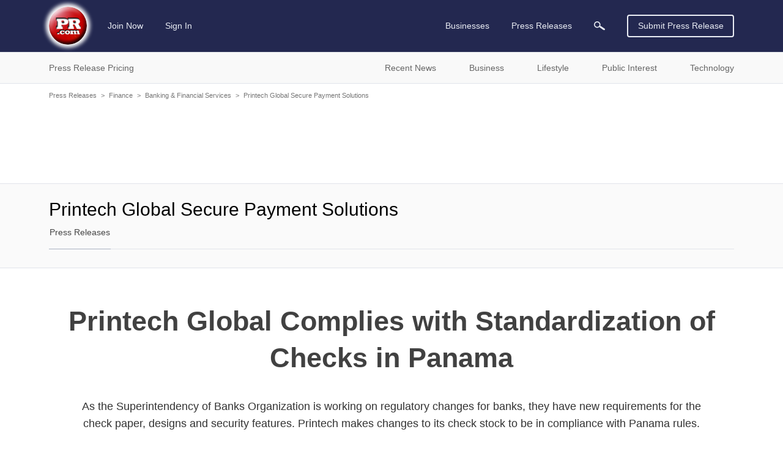

--- FILE ---
content_type: text/html; charset=UTF-8
request_url: https://www.pr.com/press-release/633601
body_size: 13128
content:
<!doctype html>
<html class="no-js" lang="en" dir="ltr">
  <head>
    <meta charset="UTF-8">
    <meta http-equiv="x-ua-compatible" content="ie=edge">
    <meta http-equiv="Content-Type" content="text/html; charset=UTF-8">
    <meta name="viewport" content="width=device-width, initial-scale=1.0">
    <meta name="robots" content="index,follow">
    <meta name="description" content="As the Superintendency of Banks Organization is working on regulatory changes for banks, they have new requirements for the check paper, designs and security...">
    <link rel="canonical" href="https://www.pr.com/press-release/633601" />

    <meta property="og:title" content="Printech Global Complies with Standardization of Checks in Panama - PR.com">
    <meta property="og:type" content="article">
    <meta property="og:description" content="As the Superintendency of Banks Organization is working on regulatory changes for banks, they have new requirements for the check paper, designs and security...">
    <meta property="og:site_name" content="PR.com">
    <meta property="og:url" content="https://www.pr.com/press-release/633601">
    <meta property="og:image" content="https://www.pr.com/images/PRcom-Logo-OG.jpg">

    <meta name="twitter:card" content="summary_large_image">
    <meta name="twitter:site" content="@PRcom">
    <meta name="twitter:title" content="Printech Global Complies with Standardization of Checks in Panama - PR.com">
    <meta name="twitter:description" content="As the Superintendency of Banks Organization is working on regulatory changes for banks, they have new requirements for the check paper, designs and security...">

    

    <title>Printech Global Complies with Standardization of Checks in Panama - PR.com</title>

    <link rel="stylesheet" href="https://static.pr.com/assets/styles.21d7a40f3a230bc2c2b1.css" />
    <link rel="stylesheet" href="https://static.pr.com/assets/press-release.21d7a40f3a230bc2c2b1.css" />
    <script type="application/ld+json">
    {"@context":"https:\/\/schema.org","@graph":[{"@context":"https:\/\/schema.org","@type":"NewsArticle","dateline":"Miami, FL, August 20, 2015","articleBody":"The Superintendency of Banks Organization is working on regulatory changes for banks to reduce the time it takes to clear a check from three days to just one.\n\nThe proposed rules are stated in the Agreement 1-2014, issued in March 2014. The goal is to improve the safety and modernize payments in the country, punctually, standardizing checks in Panama.\n\nPrintech management assures customers that checks are in compliance with new regulations. The proposal also involves printers that produce the checks. It states that &ldquo;only two formats can be used for printing personal checks and one format for commercial checks and these will be provided with a special watermark to ensure their security.&rdquo;\n\nPanamaamerica.com.pa reports that &ldquo;with this method, physical checks will disappear as soon as they are accepted by banks and will be converted into a digital image. This way conversion into cash will be reduced to one day). It is expected that the system will be fully standardized in 2016.&rdquo;\n\nBanks that outsource check-printing services must ensure that the contracted printing company meets the standards established herein. Printech Global Secure Payment Solutions offers paper and check printing software that is in compliance with the country regulations. That covers the following details:\n\nCheck Size\nChecks in Panama must be rectangular. Standardized check sizes for personal and commercial checks are:\n\nTwo (2) sizes for personal checks:\n\nStandard personal check: width 152.4 mm (6&rdquo;) and height 69.85 mm (2&frac34;&rdquo;).\n\nExtended personal check: 74 mm (7 5\/16&rdquo;) and height 69.85 mm (2&frac34;&rdquo;).\n\nOne (1) size for commercial checks and cashier&rsquo;s checks: width 74 mm (7 5\/16&rdquo;) and height 92.96 mm (3 2\/3&rdquo;).\n\nThe union of the check body and stub should be perforated.\n\nPaper manufacturing features describe weight, thickness, fiber direction, humidity, tear strength, softness or roughness. Paper security features for checks in Panama include invisible fluorescent optical threads, visible colored threads, reaction of the paper pulp to hypochlorite, polar (alcohols, acetones, etc.) and non-polar (petroleum) substances.\n\nThe paper must have a protective surface treatment that resists scraping and erasures and leaves signs of any attempt at alteration on the paper itself. Products such as Toner Grip, Laser Lock and Secure Laser can be used to protect laser-printed variable.\n\nThere are minimum printing security features for checks in Panama.\n\nSecurity background printing in invisible fluorescent ink over the entire check, verifiable with an ultraviolet.\n\nSecurity watermark printed in fugitive ink. It must be a pastel or soft tone that will allow conversion to a binary image but that will not impede reading the check&rsquo;s content.\n\nThis background must react to mechanical erasures by detaching itself from the paper, permitting detection of the alteration.\n\nRed penetrating magnetic ink for printing the MICR line (indispensable feature for commercial checks).\n\nPenetrating ink for printing Arabic numbers for check numbering (indispensable feature for commercial checks).\n\nCompanies can use security inks on checks:\n\nFugitive, water-soluble or bleeding inks. Inks that bleed, run, disappear or are diluted by attempts at erasure by friction must be used to print check.\n\nFluorescent inks. Inks visible and\/or invisible to natural light but emitting ultraviolet radiation when exposed to this type of light (i.e., changing color or becoming visible when submitted to ultraviolet light).\n\nThey must be used to print in areas at risk for alterations (amount, signature, beneficiary, and amount in letters and numbers), and, consequently, must be sensitive to mechanical erasure.\n\nInk for numbering. It will be used principally for printing check numbers. It must hinder tampering by erasure or overwriting. It must be penetrating or protected by fixers, anchors or special\n\nCheck scanning features.\n\nChecks must comply with the ANSI X9.7 Standard recommendations that describe the requirements for the background and the location of the numerical amount field, to ensure that the process of capture and conversion to a binary image picks up only the document&rsquo;s essential information.","articleSection":["Banking & Financial Services"],"wordCount":692,"abstract":"As the Superintendency of Banks Organization is working on regulatory changes for banks, they have new requirements for the check paper, designs and security features. Printech makes changes to its check stock to be in compliance with Panama rules.","dateCreated":"2015-08-20T03:00:00-04:00","dateModified":"2015-08-20T11:02:33-04:00","datePublished":"2015-08-20T03:00:00-04:00","headline":"Printech Global Complies with Standardization of Checks in Panama","inLanguage":"en","locationCreated":"Miami, FL","provider":{"@context":"https:\/\/schema.org","@type":"Organization","name":"Printech Global Secure Payment Solutions","sameAs":"http:\/\/www.printech.com","url":"https:\/\/www.pr.com\/company-profile\/press-releases\/163962","logo":null},"publisher":{"@context":"https:\/\/schema.org","@type":"Organization","name":"PR.com","logo":"https:\/\/www.pr.com\/images\/logo_white_150x150.jpg","url":"https:\/\/www.pr.com\/","sameAs":"https:\/\/twitter.com\/PRcom"},"sourceOrganization":{"@context":"https:\/\/schema.org","@type":"Organization","name":"Printech Global Secure Payment Solutions"},"text":"Printech Global Complies with Standardization of Checks in Panama As the Superintendency of Banks Organization is working on regulatory changes for banks, they have new requirements for the check paper, designs and security features. Printech makes changes to its check stock to be in compliance with Panama rules. Miami, FL, August 20, 2015 The Superintendency of Banks Organization is working on regulatory changes for banks to reduce the time it takes to clear a check from three days to just one.\n\nThe proposed rules are stated in the Agreement 1-2014, issued in March 2014. The goal is to improve the safety and modernize payments in the country, punctually, standardizing checks in Panama.\n\nPrintech management assures customers that checks are in compliance with new regulations. The proposal also involves printers that produce the checks. It states that \u201conly two formats can be used for printing personal checks and one format for commercial checks and these will be provided with a special watermark to ensure their security.\u201d\n\nPanamaamerica.com.pa reports that \u201cwith this method, physical checks will disappear as soon as they are accepted by banks and will be converted into a digital image. This way conversion into cash will be reduced to one day). It is expected that the system will be fully standardized in 2016.\u201d\n\nBanks that outsource check-printing services must ensure that the contracted printing company meets the standards established herein. Printech Global Secure Payment Solutions offers paper and check printing software that is in compliance with the country regulations. That covers the following details:\n\nCheck Size\nChecks in Panama must be rectangular. Standardized check sizes for personal and commercial checks are:\n\nTwo (2) sizes for personal checks:\n\nStandard personal check: width 152.4 mm (6\u201d) and height 69.85 mm (2\u00be\u201d).\n\nExtended personal check: 74 mm (7 5\/16\u201d) and height 69.85 mm (2\u00be\u201d).\n\nOne (1) size for commercial checks and cashier\u2019s checks: width 74 mm (7 5\/16\u201d) and height 92.96 mm (3 2\/3\u201d).\n\nThe union of the check body and stub should be perforated.\n\nPaper manufacturing features describe weight, thickness, fiber direction, humidity, tear strength, softness or roughness. Paper security features for checks in Panama include invisible fluorescent optical threads, visible colored threads, reaction of the paper pulp to hypochlorite, polar (alcohols, acetones, etc.) and non-polar (petroleum) substances.\n\nThe paper must have a protective surface treatment that resists scraping and erasures and leaves signs of any attempt at alteration on the paper itself. Products such as Toner Grip, Laser Lock and Secure Laser can be used to protect laser-printed variable.\n\nThere are minimum printing security features for checks in Panama.\n\nSecurity background printing in invisible fluorescent ink over the entire check, verifiable with an ultraviolet.\n\nSecurity watermark printed in fugitive ink. It must be a pastel or soft tone that will allow conversion to a binary image but that will not impede reading the check\u2019s content.\n\nThis background must react to mechanical erasures by detaching itself from the paper, permitting detection of the alteration.\n\nRed penetrating magnetic ink for printing the MICR line (indispensable feature for commercial checks).\n\nPenetrating ink for printing Arabic numbers for check numbering (indispensable feature for commercial checks).\n\nCompanies can use security inks on checks:\n\nFugitive, water-soluble or bleeding inks. Inks that bleed, run, disappear or are diluted by attempts at erasure by friction must be used to print check.\n\nFluorescent inks. Inks visible and\/or invisible to natural light but emitting ultraviolet radiation when exposed to this type of light (i.e., changing color or becoming visible when submitted to ultraviolet light).\n\nThey must be used to print in areas at risk for alterations (amount, signature, beneficiary, and amount in letters and numbers), and, consequently, must be sensitive to mechanical erasure.\n\nInk for numbering. It will be used principally for printing check numbers. It must hinder tampering by erasure or overwriting. It must be penetrating or protected by fixers, anchors or special\n\nCheck scanning features.\n\nChecks must comply with the ANSI X9.7 Standard recommendations that describe the requirements for the background and the location of the numerical amount field, to ensure that the process of capture and conversion to a binary image picks up only the document\u2019s essential information. Contact Printech Secure Global Payment Solutions Julia McCoy 1-866-592-2838 http:\/\/www.printech.com","name":"Printech Global Complies with Standardization of Checks in Panama","description":"As the Superintendency of Banks Organization is working on regulatory changes for banks, they have new requirements for the check paper, designs and security features. Printech makes changes to its check stock to be in compliance with Panama rules.","url":"https:\/\/www.pr.com\/press-release\/633601","author":{"@context":"https:\/\/schema.org","@type":"Person","name":"Julia McCoy"},"mainEntityOfPage":{"@context":"https:\/\/schema.org","@type":"WebPage","@id":"https:\/\/www.pr.com\/press-release\/633601","name":"Printech Global Complies with Standardization of Checks in Panama"}},{"@context":"https:\/\/schema.org","@type":"BreadcrumbList","itemListElement":[{"@context":"https:\/\/schema.org","@type":"ListItem","position":1,"item":{"@id":"https:\/\/www.pr.com\/press-releases","name":"Press Releases"}},{"@context":"https:\/\/schema.org","@type":"ListItem","position":2,"item":{"@id":"https:\/\/www.pr.com\/news-by-category\/31","name":"Finance"}},{"@context":"https:\/\/schema.org","@type":"ListItem","position":3,"item":{"@id":"https:\/\/www.pr.com\/news-by-category\/56","name":"Banking & Financial Services"}},{"@context":"https:\/\/schema.org","@type":"ListItem","position":4,"item":{"@id":"https:\/\/www.pr.com\/company-profile\/press-releases\/163962","name":"Printech Global Secure Payment Solutions"}},{"@context":"https:\/\/schema.org","@type":"ListItem","position":5,"item":{"@id":"https:\/\/www.pr.com\/press-release\/633601","name":"Printech Global Complies with Standardization of Checks in Panama"}}]}]}
    </script>
  </head>
  <body data-page-slug="press-release" class="page--company-profile"><header class="header">
  <div class="header--main">
    <nav class="grid-container top-bar primary-nav primary-nav__desktop">
      <div class="top-bar-left">
        <ul class="menu primary-nav__menu">
          <li>
            <a class="logo" href="https://www.pr.com/">
              <img 
                src="https://static.pr.com/images/logo-pr-base.png"
                alt="PR.com" width="91" height="91"/>
            </a>
          </li>
          <li class="show-for-mlarge">
            
            <a href="https://admin.pr.com/create-account">Join Now</a>
          </li>
          <li class="show-for-mlarge">
            <a href="https://admin.pr.com/signin.php">Sign In</a>
            
          </li>
        </ul>
      </div>
      <div class="top-bar-right">
        <ul class="menu dropdown dropdown--card" data-dropdown-menu data-alignment="left">
          <li class="primary-search__sibling show-for-medium is-dropdown-submenu-parent" data-name="businesses"><a class="primary-nav__parent--businesses" href="https://www.pr.com/business-directory">Businesses</a>
            <ul class="vertical menu nested">
              <li>
                <a href="https://www.pr.com/business-directory">Business Directory</a>
              </li>
              <li><a href="https://www.pr.com/products-services">Products & Services</a></li>
              <li><a href="https://www.pr.com/business-profiles">Post Your Profile</a></li>
            </ul>
          </li>
          <li class="primary-search__sibling is-dropdown-submenu-parent" data-dropdown-menu data-name="press-releases"><a class="primary-nav__parent--press-releases" href="https://www.pr.com/press-releases">Press Releases</a>
            <ul class="vertical menu nested">
              <li><a href="https://www.pr.com/press-release-pricing">Press Release Pricing</a></li>
              <li><a href="https://admin.pr.com/info_press_item.php">Submit Press Release</a></li>
              <li><a href="https://www.pr.com/press-release-distribution">Press Release Distribution</a></li>
              <li><a href="https://www.pr.com/press-releases">Recent Press Releases</a></li>
              <li><a href="https://www.pr.com/content-partnership">Become a Publishing Partner</a></li>
              <li><a href="https://www.pr.com/get-press-release-alerts">For Journalists</a></li>
            </ul>
          </li>
          <li class="primary-search__sibling primary-search__icon" data-name="search" action="https://www.pr.com/press_list.php">
            <a class="search-element"><img class="search-element" src="https://static.pr.com/images/icon-magnifying-glass-light.svg" alt="Magnifying Glass" width="18" height="14"/></a>
          </li>
          <li class="primary-search__wrapper">
            <form class="primary-search__form search-element" autocomplete="off" action="https://www.pr.com/press_list.php">
              <div class="primary-search__inputs search-element">
                <div class="primary-search__select search-element is-closed">
                  <div class="primary-search__selection search-element">
                    <span class="primary-search__selection-text search-element">Press Releases</span>
                    <img class="search-element" src="https://static.pr.com/images/icon-select-caret.png" alt="Search" />
                  </div>
                </div>
                <input type="hidden" name="">
                <input class="primary-search__keyword primary-search__keyword search__keyword search-element" type="search" name="keyword" value="">
              </div>
              <div class="primary-search__options search-element show-for-mlarge" data-default-option="">
                <div class="primary-search__option search-element">Businesses</div>
                <div class="primary-search__option search-element">Products & Services</div>
                <div class="primary-search__option search-element">Products</div>
                <div class="primary-search__option search-element">Services</div>
                <div class="primary-search__option search-element">Press Releases</div>
              </div>
              <div class="input-group-button primary-search__submit search-element">
                <button type="submit" class="primary-search__button search-element button search-submit"><img class="search-submit" src="https://static.pr.com/images/icon-magnifying-glass-light.svg" alt="Magnifying Glass" width="18" height="14" /></button>
              </div>
            </form>
          </li>
        </ul>
        <a class="button hollow primary-nav__submit show-for-smedium" href="https://admin.pr.com/create-account">Submit Press Release</a>
        <img class="menu-icon burger-menu__toggle hide-for-mlarge" data-toggle="burger-menu" data-toggler=".invisible" src="https://static.pr.com/images/icon-hamburger.png" alt="Hamburger Icon" width="20" height="20" />
      </div>
    </nav>
    <div id="burger-menu" class="burger-menu" data-closable data-toggler data-animate="slide-in-left slide-out-left">
      <div class="grid-x burger-menu__nav">
        <ul class="cell auto vertical menu burger-menu__nav--main">
          <li class="cell burger-menu__controls">
            <div>
              <a class="burger-menu__nav--logo" href="https://www.pr.com/">
                <img 
                  src="https://static.pr.com/images/logo-pr-base.png"
                  alt="PR.com" />
              </a>
            </div>
            <div class="burger-menu__nav--close"><span class="burger-menu__close">&#10005;</span></div>
          </li>
          <li data-name="press-releases" class="burger-menu__parent burger-menu__parent--press-releases">
            <a href="https://www.pr.com/press-releases">Press Releases</a>
            <ul class="vertical menu drilldown" data-drilldown data-auto-height="true">
              <li><a href="https://www.pr.com/press-release-pricing">Press Release Pricing</a></li>
              <li><a href="https://admin.pr.com/info_press_item.php">Submit Press Release</a></li>
              <li><a href="https://www.pr.com/press-release-distribution">Press Release Distribution</a></li>
              <li data-title="Recent News">
                <a href="https://www.pr.com/press-releases">Recent News</a>
                <ul class="menu vertical nested">
                  <li><a href="https://www.pr.com/press-releases">Recent News</a></li>
                  <li><a href="https://www.pr.com/news-by-category">News by Category</a></li>
                  <li><a href="https://www.pr.com/news-by-msa">News by US Region</a></li>
                  <li><a href="https://www.pr.com/news-by-country">News by Country</a></li>
                  <li><a href="https://www.pr.com/rss-feeds">RSS News Feeds</a></li>
                </ul>
              </li>
              <li data-title="Business News" data-key="business">
                <a href="#">Business News</a>
                <ul class="menu vertical nested">
                </ul>
              </li>
              <li data-title="Lifestyle News" data-key="lifestyle">
                <a href="#">Lifestyle News</a>
                <ul class="menu vertical nested">
                </ul>
              </li>
              <li data-title="Public Interest News" data-key="public-interest">
                <a href="#">Public Interest News</a>
                <ul class="menu vertical nested">
                </ul>
              </li>
              <li data-title="Technology News" data-key="technology">
                <a href="#">Technology News</a>
                <ul class="menu vertical nested">
                </ul>
              </li>
              <li><a href="https://www.pr.com/content-partnership">Become a Publishing Partner</a></li>
              <li><a href="https://www.pr.com/get-press-release-alerts">For Journalists</a></li>
            </ul>
          </li>
          <li data-name="businesses" class="burger-menu__parent burger-menu__parent--businesses">
            <a href="https://www.pr.com/business-directory">Businesses</a>
            <ul class="vertical menu drilldown" data-drilldown data-auto-height="true">
              <li data-title="Business Directory" data-key="business_directory">
                <a href="https://www.pr.com/business-directory">Business Directory</a>
              </li>
              <li><a href="https://www.pr.com/products-services">Products & Services</a></li>
              <li><a href="https://www.pr.com/business-profiles">Post Your Profile</a></li>
            </ul>
          </li>
        </ul>
        <ul class="vertical menu burger-menu__nav--account">
          <li class="burger-menu__account" data-name="account">
            
            <a href="https://admin.pr.com/create-account" class="button">Join Now</a>
            <a href="https://admin.pr.com/signin.php" class="button">Sign In</a>
            
          </li>
        </ul>
      </div>
    </div>
  </div>

  <div class="burger-menu__overlay burger-menu__close"></div>

  <form class="secondary-search search-element hide-for-medium" autocomplete="off" action="https://www.pr.com/press_list.php">
    <div class="input-group search-element">
      <input type="search" name="keyword" placeholder="Search Press Releases" class="input-group-field secondary-search__keyword search__keyword search-element" autocomplete="off" onfocus="this.placeholder = ''" onblur="this.placeholder = 'Search Press Releases'">
      <div class="input-group-button search-element">
        <button type="submit" class="button search-submit search-element"><img class="search-submit" src="https://static.pr.com/images/icon-magnifying-glass-dark.svg" alt="Magnifying Glass" /></button>
      </div>
    </div>
  </form>

  <div class="header--sub show-for-medium">
    <nav class="grid-container full nav nav-secondary show-for-medium" id="secondary-nav">
      <ul class="grid-container dropdown menu nav-secondary__top">
        <li class="menu-text" data-toggle="dropdown__pane--pr-pricing">Press Release Pricing</li>
        <li class="menu-text" data-toggle="dropdown__pane--recent-news">Recent News</li>
        <li class="menu-text" data-toggle="dropdown__pane--business">Business</li>
        <li class="menu-text" data-toggle="dropdown__pane--lifestyle">Lifestyle</li>
        <li class="menu-text" data-toggle="dropdown__pane--public-interest">Public Interest</li>
        <li class="menu-text" data-toggle="dropdown__pane--technology">Technology</li>
      </ul>

      <!-- PR Pricing Dropdown Pane -->
      <div class="dropdown-pane grid-container full nav-secondary__dropdown-pane" id="dropdown__pane--pr-pricing" data-dropdown data-close-on-click="true" data-hover="false" data-hover-pane="true">
        <div class="grid-x">
          <div class="cell auto nav-secondary__gutter--left"></div>
          <div class="cell grid-container nav-secondary__content">
            <div class="grid-x">
              <div class="cell medium-5 nav-secondary__left">
                <ul class="cell vertical dropdown menu" data-click-open="true" data-autoclose="false" data-dropdown-menu data-hover-delay="0">
                  <li class="menu-text"><span class="nav-secondary__header">Press Release Pricing</span></li>
                  <li class="menu-text"><a class="button hollow" href="https://admin.pr.com/create-account">Create Account</a></li>
                </ul>
              </div>
              <div class="cell medium-auto nav-secondary__right">
                <ul class="menu" data-parent="press-release-pricing">
                  <li><a href="https://www.pr.com/press-release-pricing">Press Release Pricing</a></li>
                  <li><a href="https://admin.pr.com/info_press_item.php">Submit Press Release</a></li>
                  <li><a href="https://www.pr.com/press-release-distribution">Press Release Distribution</a></li>
                </ul>
              </div>
            </div>
          </div>
          <div class="cell auto nav-secondary__gutter--right"></div>
        </div>
      </div>

      <!-- Recent News Dropdown Pane -->
      <div class="dropdown-pane grid-container full nav-secondary__dropdown-pane" id="dropdown__pane--recent-news" data-dropdown data-close-on-click="true" data-hover="false" data-hover-pane="true">
        <div class="grid-x">
          <div class="cell auto nav-secondary__gutter--left"></div>
          <div class="cell grid-container nav-secondary__content">
            <div class="grid-x">
              <div class="cell medium-5 nav-secondary__left">
                <ul class="cell vertical dropdown menu" data-click-open="true" data-autoclose="false" data-dropdown-menu data-hover-delay="0">
                  <li class="menu-text"><span class="nav-secondary__header">Recent News</span></li>
                </ul>
              </div>
              <div class="cell medium-auto nav-secondary__right">
                <ul class="menu" data-parent="recent-news">
                  <li><a href="https://www.pr.com/press-releases">Recent News</a></li>
                  <li><a href="https://www.pr.com/news-by-category">News by Category</a></li>
                  <li><a href="https://www.pr.com/news-by-msa">News by US Region</a></li>
                  <li><a href="https://www.pr.com/news-by-country">News by Country</a></li>
                </ul>
                <ul class="menu" data-parent="recent-news">
                  <li><a href="https://www.pr.com/content-partnership">Become a Publishing Partner</a></li>
                  <li><a href="https://www.pr.com/get-press-release-alerts">For Journalists</a></li>
                  <li><a href="https://www.pr.com/rss-feeds">RSS News Feeds</a></li>
                </ul>
              </div>
            </div>
          </div>
          <div class="cell auto nav-secondary__gutter--right"></div>
        </div>
      </div>

      <!-- Business Dropdown Pane -->
      <div class="dropdown-pane grid-container full nav-secondary__dropdown-pane" id="dropdown__pane--business"  data-key="business" data-dropdown data-close-on-click="true" data-hover-delay="0" data-hover="false" data-hover-pane="true">
        <div class="grid-x">
          <div class="cell auto nav-secondary__gutter--left"></div>
          <div class="cell grid-container nav-secondary__content">
            <div class="grid-x">
              <div class="cell medium-5 nav-secondary__left">
                <ul class="cell vertical dropdown menu" data-autoclose="false" data-dropdown-menu data-hover-delay="0">
                  <li class="menu-text"><span class="nav-secondary__header">Business News</span></li>
                </ul>
              </div>
              <div class="cell medium-auto nav-secondary__right"></div>
            </div>
          </div>
          <div class="cell auto nav-secondary__gutter--right"></div>
        </div>
      </div>
      <!-- Lifestyle Dropdown Pane -->
      <div class="dropdown-pane grid-container full nav-secondary__dropdown-pane" id="dropdown__pane--lifestyle"  data-key="lifestyle" data-dropdown data-close-on-click="true" data-hover-delay="0" data-hover="false" data-hover-pane="true">
        <div class="grid-x">
          <div class="cell auto nav-secondary__gutter--left"></div>
          <div class="cell grid-container nav-secondary__content">
            <div class="grid-x">
              <div class="cell medium-5 nav-secondary__left">
                <ul class="cell vertical dropdown menu" data-autoclose="false" data-dropdown-menu data-hover-delay="0">
                  <li class="menu-text"><span class="nav-secondary__header">Lifestyle News</span></li>
                </ul>
              </div>
              <div class="cell medium-auto nav-secondary__right"></div>
            </div>
          </div>
          <div class="cell auto nav-secondary__gutter--right"></div>
        </div>
      </div>
      <!-- Public Interest Dropdown Pane -->
      <div class="dropdown-pane grid-container full nav-secondary__dropdown-pane" id="dropdown__pane--public-interest"  data-key="public-interest" data-dropdown data-close-on-click="true" data-hover-delay="0" data-hover="false" data-hover-pane="true">
        <div class="grid-x">
          <div class="cell auto nav-secondary__gutter--left"></div>
          <div class="cell grid-container nav-secondary__content">
            <div class="grid-x">
              <div class="cell medium-5 nav-secondary__left">
                <ul class="cell vertical dropdown menu" data-autoclose="false" data-dropdown-menu data-hover-delay="0">
                  <li class="menu-text"><span class="nav-secondary__header">Public Interest News</span></li>
                </ul>
              </div>
              <div class="cell medium-auto nav-secondary__right"></div>
            </div>
          </div>
          <div class="cell auto nav-secondary__gutter--right"></div>
        </div>
      </div>
      <!-- Technology Dropdown Pane -->
      <div class="dropdown-pane grid-container full nav-secondary__dropdown-pane" id="dropdown__pane--technology"  data-key="technology" data-dropdown data-close-on-click="true" data-hover-delay="0" data-hover="false" data-hover-pane="true">
        <div class="grid-x">
          <div class="cell auto nav-secondary__gutter--left"></div>
          <div class="cell grid-container nav-secondary__content">
            <div class="grid-x">
              <div class="cell medium-5 nav-secondary__left">
                <ul class="cell vertical dropdown menu" data-autoclose="false" data-dropdown-menu data-hover-delay="0">
                  <li class="menu-text"><span class="nav-secondary__header">Technology News</span></li>
                </ul>
              </div>
              <div class="cell medium-auto nav-secondary__right"></div>
            </div>
          </div>
          <div class="cell auto nav-secondary__gutter--right"></div>
        </div>
      </div>
    </nav>
  </div>
</header>
<div class="grid-container grid-container--outer">
    <div class="grid-x grid-padding-x breadcrumb">
        <div class="cell">
            <a href="https://www.pr.com/press-releases">Press Releases</a><span class="breadcrumb__separator">&gt;</span><a href="https://www.pr.com/news-by-category/31">Finance</a><span class="breadcrumb__separator">&gt;</span><a href="https://www.pr.com/news-by-category/56">Banking &amp; Financial Services</a><span class="breadcrumb__separator">&gt;</span><a href="https://www.pr.com/company-profile/press-releases/163962">Printech Global Secure Payment Solutions</a><span class="breadcrumb__separator">&gt;</span>
        </div>
    </div></div>
<div class="grid-container grid-container--outer company-profile__ad-container--full-width">
  <div class="grid-x grid-padding-x">
    <div class="cell auto">
      <div class="section-ad ad-container ad-full-width"><script async src="https://pagead2.googlesyndication.com/pagead/js/adsbygoogle.js"></script>
<ins class="adsbygoogle"
     data-ad-client="ca-pub-4550296210383693"
     data-ad-slot="4519442054"
></ins>
<script>
    (adsbygoogle = window.adsbygoogle || []).push({});
</script>
</div>
    </div>
  </div>
</div>

<div class="company-profile__navbar company-profile__navbar--no-logo">
  <div class="grid-container grid-container--outer">
    <div class="grid-x">

      <div class="cell company-profile__name company-profile__name--mobile hide-for-mmlarge  no-logo">
        <span id="company-profile__name--mobile">Printech Global Secure Payment Solutions</span>
      </div>

      <div class="cell mmlarge-auto company-profile__details company-profile__details--no-logo">
        <span class="cell company-profile__name company-profile__name--desktop show-for-mmlarge no-logo">
          <span>Printech Global Secure Payment Solutions</span>
        </span>
        <nav class="company-profile__menus">
          <ul class="menu horizontal company-profile__menu company-profile__menu--main">
            <li class="company-profile__link company-profile__link--active" data-section-slug="press-releases"><a href="/company-profile/press-releases/163962">Press Releases</a></li>
          </ul>

          <ul class="menu dropdown horizontal dropdown--card company-profile__menu company-profile__menu--more" data-dropdown-menu data-close-on-click="false">
            <li class="company-profile__link company-profile__link--more">
              <a href="#">More</a>
              <ul class="vertical menu nested">
              </ul>
            </li>
          </ul>
        </nav>

      </div>
    </div>
  </div>
</div>

<main class="grid-container grid-container--outer">
  <div class="grid-x grid-padding-x">
    <article class="cell auto">
      <article class="press-release__heading">
        <h1 class="press-release__title">Printech Global Complies with Standardization of Checks in Panama</h1>
        <p class="press-release__summary">As the Superintendency of Banks Organization is working on regulatory changes for banks, they have new requirements for the check paper, designs and security features. Printech makes changes to its check stock to be in compliance with Panama rules.</p>
      </article>

      <aside class="press-release__actions">
        <ul class="menu horizontal">
          <li class="social-link">
            <span data-tooltip tabindex="0" title="Get email alert for news from Printech Global Secure Payment Solutions" data-position="top" data-alignment="center" data-tooltip-height="6">
                <a href="https://admin.pr.com/user_press.php?add=1&amp;subscriptionid=163962" aria-label="Email Alert"><span class="icon"><?xml version="1.0" encoding="UTF-8"?><!DOCTYPE svg PUBLIC "-//W3C//DTD SVG 1.1//EN" "http://www.w3.org/Graphics/SVG/1.1/DTD/svg11.dtd"><svg xmlns="http://www.w3.org/2000/svg" xmlns:xlink="http://www.w3.org/1999/xlink" version="1.1" width="24" height="24" viewBox="0 0 24 24"><path d="M21,19V20H3V19L5,17V11C5,7.9 7.03,5.17 10,4.29C10,4.19 10,4.1 10,4A2,2 0 0,1 12,2A2,2 0 0,1 14,4C14,4.1 14,4.19 14,4.29C16.97,5.17 19,7.9 19,11V17L21,19M14,21A2,2 0 0,1 12,23A2,2 0 0,1 10,21" /></svg></span></a> <a href="https://admin.pr.com/user_press.php?add=1&amp;subscriptionid=163962">Get Email Alert</a>
            </span>
          </li>
          <li class="social-link">
            <span data-tooltip tabindex="0" title="RSS news feed for Printech Global Secure Payment Solutions" data-position="top" data-alignment="center" data-tooltip-height="6">
              <a href="/rss/press-releases-2/163962.xml" aria-label="RSS"><span class="icon"><?xml version="1.0" encoding="UTF-8"?><!DOCTYPE svg PUBLIC "-//W3C//DTD SVG 1.1//EN" "http://www.w3.org/Graphics/SVG/1.1/DTD/svg11.dtd"><svg xmlns="http://www.w3.org/2000/svg" xmlns:xlink="http://www.w3.org/1999/xlink" version="1.1" width="24" height="24" viewBox="0 0 24 24"><path d="M6.18,15.64A2.18,2.18 0 0,1 8.36,17.82C8.36,19 7.38,20 6.18,20C5,20 4,19 4,17.82A2.18,2.18 0 0,1 6.18,15.64M4,4.44A15.56,15.56 0 0,1 19.56,20H16.73A12.73,12.73 0 0,0 4,7.27V4.44M4,10.1A9.9,9.9 0 0,1 13.9,20H11.07A7.07,7.07 0 0,0 4,12.93V10.1Z" /></svg></span></a> <a href="/rss/press-releases-2/163962.xml">RSS</a>
            </span>
          </li>
          <li>
            <a rel="nofollow" href="mailto:?subject=PR.com%3A%20Printech%20Global%20Complies%20with%20Standardization%20of%20Checks%20in%20Panama&amp;body=From%20PR.com%3A%0A%0APrintech%20Global%20Complies%20with%20Standardization%20of%20Checks%20in%20Panama%0A%0AAs%20the%20Superintendency%20of%20Banks%20Organization%20is%20working%20on%20regulatory%20changes%20for%20banks%2C%20they%20have%20new%20requirements%20for%20the%20check%20paper%2C%20designs%20and%20security...%0A%0Ahttps%3A%2F%2Fwww.pr.com%2Fpress-release%2F633601" aria-label="Email"><span class="icon"><?xml version="1.0" encoding="UTF-8"?><!DOCTYPE svg PUBLIC "-//W3C//DTD SVG 1.1//EN" "http://www.w3.org/Graphics/SVG/1.1/DTD/svg11.dtd"><svg xmlns="http://www.w3.org/2000/svg" xmlns:xlink="http://www.w3.org/1999/xlink" version="1.1" width="24" height="24" viewBox="0 0 24 24"><path d="M22 6C22 4.9 21.1 4 20 4H4C2.9 4 2 4.9 2 6V18C2 19.1 2.9 20 4 20H20C21.1 20 22 19.1 22 18V6M20 6L12 11L4 6H20M20 18H4V8L12 13L20 8V18Z" /></svg></span></a>
          </li>
        </ul>
      </aside>

      <article class="press-release__content">
        <section class="press-release__body">
          <style type="text/css">
            /* toggle display ads based on viewport width */
            .ad-floating > ins, .ad-floating > div { display: none; }
            .ad-after-content > ins { display: block; }
            .ad-after-content > div { display: flex; }

            @media (min-width: 650px) {
              .ad-floating > ins { display: block; }
              .ad-floating > div { display: flex; }
              .ad-after-content > ins, .ad-after-content > div { display: none; }
            }
          </style>
          <div class="section-ad ad-container ad-floating"><script async src="https://pagead2.googlesyndication.com/pagead/js/adsbygoogle.js"></script>
<ins class="adsbygoogle"
     data-ad-client="ca-pub-4550296210383693"
     data-ad-slot="5996175253"
></ins>
<script>
    (adsbygoogle = window.adsbygoogle || []).push({});
</script>
</div>
          <div class="press-release__text">Miami, FL, August 20, 2015 --(<a href="https://www.pr.com/">PR.com</a>)--&nbsp;The Superintendency of Banks Organization is working on regulatory changes for banks to reduce the time it takes to clear a check from three days to just one.<br /><br />The proposed rules are stated in the Agreement 1-2014, issued in March 2014. The goal is to improve the safety and modernize payments in the country, punctually, standardizing checks in Panama.<br /><br />Printech management assures customers that checks are in compliance with new regulations. The proposal also involves printers that produce the checks. It states that &ldquo;only two formats can be used for printing personal checks and one format for commercial checks and these will be provided with a special watermark to ensure their security.&rdquo;<br /><br />Panamaamerica.com.pa reports that &ldquo;with this method, physical checks will disappear as soon as they are accepted by banks and will be converted into a digital image. This way conversion into cash will be reduced to one day). It is expected that the system will be fully standardized in 2016.&rdquo;<br /><br />Banks that outsource check-printing services must ensure that the contracted printing company meets the standards established herein. Printech Global Secure Payment Solutions offers paper and check printing software that is in compliance with the country regulations. That covers the following details:<br /><br />Check Size<br />Checks in Panama must be rectangular. Standardized check sizes for personal and commercial checks are:<br /><br />Two (2) sizes for personal checks:<br /><br />Standard personal check: width 152.4 mm (6&rdquo;) and height 69.85 mm (2&frac34;&rdquo;).<br /><br />Extended personal check: 74 mm (7 5/16&rdquo;) and height 69.85 mm (2&frac34;&rdquo;).<br /><br />One (1) size for commercial checks and cashier&rsquo;s checks: width 74 mm (7 5/16&rdquo;) and height 92.96 mm (3 2/3&rdquo;).<br /><br />The union of the check body and stub should be perforated.<br /><br />Paper manufacturing features describe weight, thickness, fiber direction, humidity, tear strength, softness or roughness. Paper security features for checks in Panama include invisible fluorescent optical threads, visible colored threads, reaction of the paper pulp to hypochlorite, polar (alcohols, acetones, etc.) and non-polar (petroleum) substances.<br /><br />The paper must have a protective surface treatment that resists scraping and erasures and leaves signs of any attempt at alteration on the paper itself. Products such as Toner Grip, Laser Lock and Secure Laser can be used to protect laser-printed variable.<br /><br />There are minimum printing security features for checks in Panama.<br /><br />Security background printing in invisible fluorescent ink over the entire check, verifiable with an ultraviolet.<br /><br />Security watermark printed in fugitive ink. It must be a pastel or soft tone that will allow conversion to a binary image but that will not impede reading the check&rsquo;s content.<br /><br />This background must react to mechanical erasures by detaching itself from the paper, permitting detection of the alteration.<br /><br />Red penetrating magnetic ink for printing the MICR line (indispensable feature for commercial checks).<br /><br />Penetrating ink for printing Arabic numbers for check numbering (indispensable feature for commercial checks).<br /><br />Companies can use security inks on checks:<br /><br />Fugitive, water-soluble or bleeding inks. Inks that bleed, run, disappear or are diluted by attempts at erasure by friction must be used to print check.<br /><br />Fluorescent inks. Inks visible and/or invisible to natural light but emitting ultraviolet radiation when exposed to this type of light (i.e., changing color or becoming visible when submitted to ultraviolet light).<br /><br />They must be used to print in areas at risk for alterations (amount, signature, beneficiary, and amount in letters and numbers), and, consequently, must be sensitive to mechanical erasure.<br /><br />Ink for numbering. It will be used principally for printing check numbers. It must hinder tampering by erasure or overwriting. It must be penetrating or protected by fixers, anchors or special<br /><br />Check scanning features.<br /><br />Checks must comply with the ANSI X9.7 Standard recommendations that describe the requirements for the background and the location of the numerical amount field, to ensure that the process of capture and conversion to a binary image picks up only the document&rsquo;s essential information.</div>
        </section>

        <section class="press-release__contact">
          <div class="press-release__contact-header">Contact</div>
          <div class="press-release__contact-info">Printech Secure Global Payment Solutions<br/>Julia McCoy<br/>1-866-592-2838<br/>http://www.printech.com</div>
                <a rel="nofollow" href="/press-release/633601/contact"><img class="press-release__icon--contact" src="https://static.pr.com/images/icon-email.png" alt="Contact"/>Contact</a>
        </section>

        <section class="press-release__categories">
          <div>Categories</div>
            <ul id="press-release-categories">
                <li>
                  <a href="/news-by-category/56">Banking &amp; Financial Services</a>
                </li>
            </ul>
        </section>
        <div class="section-ad ad-container ad-after-content"><script async src="https://pagead2.googlesyndication.com/pagead/js/adsbygoogle.js"></script>
<ins class="adsbygoogle"
     data-ad-client="ca-pub-4550296210383693"
     data-ad-slot="5996175253"
     data-ad-format="auto"
     data-full-width-responsive="true"
     ></ins>
<script>
    (adsbygoogle = window.adsbygoogle || []).push({});
</script>
</div>
      </article>
    </article>
  </div>
</main>

<footer class="footer">
  <div class="grid-container">
    <div class="grid-x grid-padding-x">
      <ul class="cell vertical menu footer__menu hide-for-smedium">
        <li class="footer__menu-title"><a href="https://www.pr.com/"><strong>PR.com</strong></a></li>
      </ul>
      <ul class="cell smedium-6 mlarge-3 vertical menu footer__menu">
        <li class="menu-text footer__menu-title">Press Release Distribution</li>
        <li><a href="https://admin.pr.com/create-account">Submit Press Release</a></li>
        <li><a href="https://www.pr.com/press-release-pricing">Press Release Pricing</a></li>
        <li><a href="https://www.pr.com/press-release-distribution">Press Release Distribution</a></li>
      </ul>
      <ul class="cell smedium-6 mlarge-3 vertical menu footer__menu">
        <li class="menu-text footer__menu-title">Account</li>
        <li><a href="https://admin.pr.com/create-account">Create Free Account</a></li>
        <li><a href="https://www.pr.com/business-profiles">Post Your Profile</a></li>
      </ul>
      <ul class="cell smedium-6 mlarge-3 vertical menu footer__menu">
        <li class="menu-text footer__menu-title">Resources</li>
        <li><a href="https://www.pr.com/press-releases">Recent News</a></li>
        <li><a href="https://www.pr.com/rss-feeds">RSS News Feeds</a></li>
        <li><a href="https://www.pr.com/get-press-release-alerts">For Journalists</a></li>
        <li><a href="https://www.pr.com/articles">Articles</a></li>
      </ul>
      <ul class="cell smedium-6 mlarge-3 vertical menu footer__menu">
        <li class="menu-text footer__menu-title">Company</li>
        <li><a href="https://www.pr.com/about">About</a></li>
        <li><a href="https://www.pr.com/contact">Contact</a></li>
        <li><a href="https://www.pr.com/content-partnership">Become a Publishing Partner</a></li>
        <li class="hide-for-smedium"><a href="https://www.pr.com/terms-of-use">Terms</a></li>
        <li class="hide-for-smedium"><a href="https://www.pr.com/privacy-policy">Privacy</a></li>
      </ul>
    </div>

    <div class="grid-x footer__bottom">
      <div class="cell auto">
        <ul class="menu">
          <li class="footer__bottom--site">&copy; 2026 <a href="https://www.pr.com/">PR.com</a> and its licensors</li>
          <li><a rel="nofollow" href="https://www.pr.com/terms-of-use" class="show-for-smedium">Terms</a></li>
          <li><a rel="nofollow" href="https://www.pr.com/privacy-policy" class="show-for-smedium">Privacy</a></li>
          <li class="footer__bottom--twitter"><span class="show-for-smedium">Follow PR.com</span><a class="footer__bottom--twitter-icon" href="https://twitter.com/PRcom" target="_blank" rel="noreferrer" aria-label="Follow PR.com"><?xml version="1.0" encoding="UTF-8"?><!DOCTYPE svg PUBLIC "-//W3C//DTD SVG 1.1//EN" "http://www.w3.org/Graphics/SVG/1.1/DTD/svg11.dtd"><svg xmlns="http://www.w3.org/2000/svg" xmlns:xlink="http://www.w3.org/1999/xlink" version="1.1" width="24" height="24" viewBox="0 0 24 24"><path d="M22.46,6C21.69,6.35 20.86,6.58 20,6.69C20.88,6.16 21.56,5.32 21.88,4.31C21.05,4.81 20.13,5.16 19.16,5.36C18.37,4.5 17.26,4 16,4C13.65,4 11.73,5.92 11.73,8.29C11.73,8.63 11.77,8.96 11.84,9.27C8.28,9.09 5.11,7.38 3,4.79C2.63,5.42 2.42,6.16 2.42,6.94C2.42,8.43 3.17,9.75 4.33,10.5C3.62,10.5 2.96,10.3 2.38,10C2.38,10 2.38,10 2.38,10.03C2.38,12.11 3.86,13.85 5.82,14.24C5.46,14.34 5.08,14.39 4.69,14.39C4.42,14.39 4.15,14.36 3.89,14.31C4.43,16 6,17.26 7.89,17.29C6.43,18.45 4.58,19.13 2.56,19.13C2.22,19.13 1.88,19.11 1.54,19.07C3.44,20.29 5.7,21 8.12,21C16,21 20.33,14.46 20.33,8.79C20.33,8.6 20.33,8.42 20.32,8.23C21.16,7.63 21.88,6.87 22.46,6Z" /></svg></a></li>
        </ul>
      </div>
    </div>
  </div>
</footer>
      <script src="https://static.pr.com/assets/shared.26146c60bbfc7128d2d0.js"></script>
      <script src="https://static.pr.com/assets/scripts.2db668ec30f994f3bf90.js"></script>
      <!-- Global site tag (gtag.js) - Google Analytics -->
      <script async src="https://www.googletagmanager.com/gtag/js"></script>
      <script>
        window.dataLayer = window.dataLayer || [];
        function gtag(){dataLayer.push(arguments);}
        gtag('js', new Date());

        gtag('config', 'UA-4680984-1');
        gtag('config', 'G-MW4K5EX630');

        const menuItems = {"business":[{"name":"Automotive","slug":"automotive","url":"\/news-by-category\/15","categories":[{"slug":"automotive","url":"\/news-by-category\/15","name":"All Automotive"},{"slug":"automotive-aftermarket","url":"\/news-by-category\/16","name":"Automotive Aftermarket"},{"slug":"automotive-classic-cars","url":"\/news-by-category\/17","name":"Classic Cars"},{"slug":"automotive-motorcycles-bikes","url":"\/news-by-category\/19","name":"Motorcycles & Bikes"},{"slug":"automotive-off-road-trucks-suvs","url":"\/news-by-category\/245","name":"Off-Road Trucks & SUVs"},{"slug":"automotive-recreational-vehicles","url":"\/news-by-category\/21","name":"Recreational Vehicles"},{"slug":"automotive-repair-service","url":"\/news-by-category\/22","name":"Automotive Repair & Service"}]},{"name":"Business","slug":"business","url":"\/news-by-category\/24","categories":[{"slug":"business","url":"\/news-by-category\/24","name":"All Business"},{"slug":"business-awards","url":"\/news-by-category\/195","name":"Awards"},{"slug":"business-corporate-social-responsibility","url":"\/news-by-category\/198","name":"Corporate Social Responsibility"},{"slug":"business-economy","url":"\/news-by-category\/49","name":"Economy"},{"slug":"business-entrepreneurial-development","url":"\/news-by-category\/196","name":"Entrepreneurial Development"},{"slug":"business-franchising","url":"\/news-by-category\/32","name":"Franchising"},{"slug":"business-human-resources","url":"\/news-by-category\/34","name":"Human Resources"},{"slug":"business-legal-law","url":"\/news-by-category\/91","name":"Legal & Law"},{"slug":"business-licensing","url":"\/news-by-category\/199","name":"Licensing"},{"slug":"business-mergers-acquisitions","url":"\/news-by-category\/200","name":"Mergers & Acquisitions"},{"slug":"business-personnel-announcements","url":"\/news-by-category\/201","name":"Personnel Announcements"},{"slug":"business-public-companies","url":"\/news-by-category\/246","name":"Public Companies"},{"slug":"business-small-business-services","url":"\/news-by-category\/30","name":"Small Business Services"},{"slug":"business-startups","url":"\/news-by-category\/247","name":"Startups"},{"slug":"business-surveys-polls-research","url":"\/news-by-category\/26","name":"Surveys, Polls & Research"},{"slug":"business-trade-shows-events","url":"\/news-by-category\/52","name":"Trade Shows & Events"},{"slug":"business-women-in-business","url":"\/news-by-category\/43","name":"Women in Business"}]},{"name":"Communications & Marketing","slug":"communications-marketing","url":"\/news-by-category\/202","categories":[{"slug":"communications-marketing","url":"\/news-by-category\/202","name":"All Communications & Marketing"},{"slug":"communications-marketing-advertising","url":"\/news-by-category\/203","name":"Advertising"},{"slug":"communications-marketing-digital-marketing","url":"\/news-by-category\/39","name":"Digital Marketing"},{"slug":"communications-marketing-graphic-design","url":"\/news-by-category\/33","name":"Graphic Design"},{"slug":"communications-marketing-public-relations","url":"\/news-by-category\/40","name":"Public Relations"},{"slug":"communications-marketing-social-media","url":"\/news-by-category\/205","name":"Social Media"},{"slug":"communications-marketing-web-design","url":"\/news-by-category\/42","name":"Web Design"}]},{"name":"Finance","slug":"finance","url":"\/news-by-category\/31","categories":[{"slug":"finance","url":"\/news-by-category\/31","name":"All Finance"},{"slug":"finance-accounting-taxes","url":"\/news-by-category\/194","name":"Accounting & Taxes"},{"slug":"finance-banking-financial-services","url":"\/news-by-category\/56","name":"Banking & Financial Services"},{"slug":"finance-cryptocurrency","url":"\/news-by-category\/272","name":"Cryptocurrency"},{"slug":"finance-insurance","url":"\/news-by-category\/35","name":"Insurance"},{"slug":"finance-investment","url":"\/news-by-category\/36","name":"Investment"},{"slug":"finance-personal-finance","url":"\/news-by-category\/250","name":"Personal Finance"},{"slug":"finance-venture-capital","url":"\/news-by-category\/251","name":"Venture Capital"}]},{"name":"Manufacturing","slug":"manufacturing","url":"\/news-by-category\/77","categories":[{"slug":"manufacturing","url":"\/news-by-category\/77","name":"All Manufacturing"},{"slug":"manufacturing-aerospace-defense","url":"\/news-by-category\/65","name":"Aerospace & Defense"},{"slug":"manufacturing-agriculture","url":"\/news-by-category\/66","name":"Agriculture"},{"slug":"manufacturing-chemicals-plastics","url":"\/news-by-category\/44","name":"Chemicals & Plastics"},{"slug":"manufacturing-electrical","url":"\/news-by-category\/70","name":"Electrical Manufacturing"},{"slug":"manufacturing-engineering","url":"\/news-by-category\/228","name":"Engineering"},{"slug":"manufacturing-machinery-tools","url":"\/news-by-category\/76","name":"Machinery & Tools"},{"slug":"manufacturing-mining-metals","url":"\/news-by-category\/78","name":"Mining & Metals"},{"slug":"manufacturing-packaging-containers","url":"\/news-by-category\/229","name":"Packaging & Containers"},{"slug":"manufacturing-paper-forest-products","url":"\/news-by-category\/80","name":"Paper & Forest Products"},{"slug":"manufacturing-textiles","url":"\/news-by-category\/67","name":"Textiles"}]},{"name":"Real Estate","slug":"real-estate","url":"\/news-by-category\/206","categories":[{"slug":"real-estate","url":"\/news-by-category\/206","name":"All Real Estate"},{"slug":"real-estate-architecture","url":"\/news-by-category\/1","name":"Architecture"},{"slug":"real-estate-commercial-real-estate","url":"\/news-by-category\/207","name":"Commercial Real Estate"},{"slug":"real-estate-construction-building","url":"\/news-by-category\/69","name":"Construction & Building"},{"slug":"real-estate-home-improvement","url":"\/news-by-category\/225","name":"Home Improvement"},{"slug":"real-estate-interior-design","url":"\/news-by-category\/208","name":"Interior Design"},{"slug":"real-estate-landscaping-gardening","url":"\/news-by-category\/58","name":"Landscaping & Gardening"},{"slug":"real-estate-plumbing-heating-ac","url":"\/news-by-category\/81","name":"Plumbing, Heating & AC"},{"slug":"real-estate-residential-real-estate","url":"\/news-by-category\/209","name":"Residential Real Estate"}]},{"name":"Transportation","slug":"transportation","url":"\/news-by-category\/191","categories":[{"slug":"transportation","url":"\/news-by-category\/191","name":"All Transportation"},{"slug":"transportation-air","url":"\/news-by-category\/268","name":"Air"},{"slug":"transportation-logistics","url":"\/news-by-category\/75","name":"Logistics"},{"slug":"transportation-maritime","url":"\/news-by-category\/269","name":"Maritime"},{"slug":"transportation-railroad","url":"\/news-by-category\/270","name":"Railroad"},{"slug":"transportation-trucking","url":"\/news-by-category\/271","name":"Trucking"}]}],"lifestyle":[{"name":"Arts & Entertainment","slug":"arts-entertainment","url":"\/news-by-category\/2","categories":[{"slug":"arts-entertainment","url":"\/news-by-category\/2","name":"All Arts & Entertainment"},{"slug":"arts-entertainment-art","url":"\/news-by-category\/3","name":"Art"},{"slug":"arts-entertainment-books","url":"\/news-by-category\/4","name":"Books"},{"slug":"arts-entertainment-electronic-games","url":"\/news-by-category\/192","name":"Electronic Games"},{"slug":"arts-entertainment-events-concerts","url":"\/news-by-category\/193","name":"Events & Concerts"},{"slug":"arts-entertainment-movies-film","url":"\/news-by-category\/7","name":"Movies & Film"},{"slug":"arts-entertainment-music","url":"\/news-by-category\/8","name":"Music"},{"slug":"arts-entertainment-performing-arts","url":"\/news-by-category\/10","name":"Performing Arts"},{"slug":"arts-entertainment-photography","url":"\/news-by-category\/11","name":"Photography"},{"slug":"arts-entertainment-publishing","url":"\/news-by-category\/84","name":"Publishing"},{"slug":"arts-entertainment-radio","url":"\/news-by-category\/12","name":"Radio"},{"slug":"arts-entertainment-television","url":"\/news-by-category\/13","name":"Television"}]},{"name":"Food & Beverage","slug":"food-beverage","url":"\/news-by-category\/71","categories":[{"slug":"food-beverage","url":"\/news-by-category\/71","name":"All Food & Beverage"},{"slug":"food-beverage-beer-spirits","url":"\/news-by-category\/234","name":"Beer & Spirits"},{"slug":"food-beverage-beverages","url":"\/news-by-category\/252","name":"Beverages"},{"slug":"food-beverage-organic-food","url":"\/news-by-category\/253","name":"Organic Food"},{"slug":"food-beverage-packaged-foods","url":"\/news-by-category\/254","name":"Packaged Foods"},{"slug":"food-beverage-restaurants","url":"\/news-by-category\/86","name":"Restaurants"},{"slug":"food-beverage-wine","url":"\/news-by-category\/255","name":"Wine"}]},{"name":"Lifestyle","slug":"lifestyle","url":"\/news-by-category\/92","categories":[{"slug":"lifestyle","url":"\/news-by-category\/92","name":"All Lifestyle"},{"slug":"lifestyle-beauty","url":"\/news-by-category\/93","name":"Beauty"},{"slug":"lifestyle-dating-singles","url":"\/news-by-category\/94","name":"Dating & Singles"},{"slug":"lifestyle-fitness","url":"\/news-by-category\/98","name":"Fitness"},{"slug":"lifestyle-hobbies-craft","url":"\/news-by-category\/47","name":"Hobbies & Craft"},{"slug":"lifestyle-marriage-relationships","url":"\/news-by-category\/59","name":"Marriage & Relationships"},{"slug":"lifestyle-parenting","url":"\/news-by-category\/60","name":"Parenting"},{"slug":"lifestyle-retirement","url":"\/news-by-category\/101","name":"Retirement"},{"slug":"lifestyle-self-help","url":"\/news-by-category\/227","name":"Self Help"}]},{"name":"Medical & Health","slug":"medical-health","url":"\/news-by-category\/103","categories":[{"slug":"medical-health","url":"\/news-by-category\/103","name":"All Medical & Health"},{"slug":"medical-health-addiction","url":"\/news-by-category\/104","name":"Addiction"},{"slug":"medical-health-allergies","url":"\/news-by-category\/105","name":"Allergies"},{"slug":"medical-health-alternative-medicine","url":"\/news-by-category\/106","name":"Alternative Medicine"},{"slug":"medical-health-asthma","url":"\/news-by-category\/107","name":"Asthma"},{"slug":"medical-health-biotechnology","url":"\/news-by-category\/171","name":"Biotechnology"},{"slug":"medical-health-cancer","url":"\/news-by-category\/108","name":"Cancer"},{"slug":"medical-health-cardiology","url":"\/news-by-category\/109","name":"Cardiology"},{"slug":"medical-health-chiropractic","url":"\/news-by-category\/110","name":"Chiropractic"},{"slug":"medical-health-dentistry","url":"\/news-by-category\/111","name":"Dentistry"},{"slug":"medical-health-dermatology","url":"\/news-by-category\/112","name":"Dermatology"},{"slug":"medical-health-diabetes","url":"\/news-by-category\/113","name":"Diabetes"},{"slug":"medical-health-diet-nutrition","url":"\/news-by-category\/126","name":"Diet & Nutrition"},{"slug":"medical-health-emergency","url":"\/news-by-category\/114","name":"Emergency Medicine"},{"slug":"medical-health-family-medicine","url":"\/news-by-category\/115","name":"Family Medicine"},{"slug":"medical-health-gerontology","url":"\/news-by-category\/117","name":"Gerontology"},{"slug":"medical-health-health-insurance","url":"\/news-by-category\/121","name":"Health Insurance"},{"slug":"medical-health-healthcare-management","url":"\/news-by-category\/257","name":"Healthcare Management"},{"slug":"medical-health-hospitals","url":"\/news-by-category\/118","name":"Hospitals"},{"slug":"medical-health-infectious-diseases","url":"\/news-by-category\/119","name":"Infectious Diseases"},{"slug":"medical-health-medical-products","url":"\/news-by-category\/122","name":"Medical Products"},{"slug":"medical-health-medical-research","url":"\/news-by-category\/134","name":"Medical Research"},{"slug":"medical-health-mental-health","url":"\/news-by-category\/123","name":"Mental Health"},{"slug":"medical-health-neurology","url":"\/news-by-category\/124","name":"Neurology"},{"slug":"medical-health-nursing","url":"\/news-by-category\/125","name":"Nursing"},{"slug":"medical-health-ob-gyn","url":"\/news-by-category\/127","name":"OB\/GYN"},{"slug":"medical-health-orthopedics-rehabilitation","url":"\/news-by-category\/130","name":"Orthopedics & Rehabilitation"},{"slug":"medical-health-pediatrics","url":"\/news-by-category\/128","name":"Pediatrics"},{"slug":"medical-health-pharmaceuticals","url":"\/news-by-category\/129","name":"Pharmaceuticals"},{"slug":"medical-health-plastic-surgery","url":"\/news-by-category\/131","name":"Plastic Surgery"},{"slug":"medical-health-radiology-imaging","url":"\/news-by-category\/133","name":"Radiology & Imaging"},{"slug":"medical-health-surgery","url":"\/news-by-category\/136","name":"Surgery"},{"slug":"medical-health-veterinary","url":"\/news-by-category\/258","name":"Veterinary"},{"slug":"medical-health-vision-eyecare","url":"\/news-by-category\/137","name":"Vision & Eyecare"}]},{"name":"Retail","slug":"retail","url":"\/news-by-category\/87","categories":[{"slug":"retail","url":"\/news-by-category\/87","name":"All Retail"},{"slug":"retail-animals-pets","url":"\/news-by-category\/232","name":"Animals & Pets"},{"slug":"retail-cannabis","url":"\/news-by-category\/259","name":"Cannabis"},{"slug":"retail-cosmetics","url":"\/news-by-category\/235","name":"Cosmetics"},{"slug":"retail-fashion-apparel","url":"\/news-by-category\/96","name":"Fashion & Apparel"},{"slug":"retail-furniture-furnishings","url":"\/news-by-category\/57","name":"Furniture & Furnishings"},{"slug":"retail-gifts-collectibles","url":"\/news-by-category\/46","name":"Gifts & Collectibles"},{"slug":"retail-health-retail","url":"\/news-by-category\/236","name":"Health Retail"},{"slug":"retail-household-products","url":"\/news-by-category\/237","name":"Household Products"},{"slug":"retail-jewelry","url":"\/news-by-category\/238","name":"Jewelry"},{"slug":"retail-office-products","url":"\/news-by-category\/239","name":"Office Products"},{"slug":"retail-tobacco","url":"\/news-by-category\/88","name":"Tobacco"},{"slug":"retail-toys-games","url":"\/news-by-category\/89","name":"Toys & Games"},{"slug":"retail-wedding-bridal","url":"\/news-by-category\/62","name":"Wedding & Bridal"}]},{"name":"Sports","slug":"sports","url":"\/news-by-category\/151","categories":[{"slug":"sports","url":"\/news-by-category\/151","name":"All Sports"},{"slug":"sports-baseball","url":"\/news-by-category\/152","name":"Baseball"},{"slug":"sports-basketball","url":"\/news-by-category\/153","name":"Basketball"},{"slug":"sports-bicycling","url":"\/news-by-category\/154","name":"Bicycling"},{"slug":"sports-boating","url":"\/news-by-category\/155","name":"Boating"},{"slug":"sports-bowling","url":"\/news-by-category\/156","name":"Bowling"},{"slug":"sports-boxing","url":"\/news-by-category\/157","name":"Boxing"},{"slug":"sports-extreme-sports","url":"\/news-by-category\/262","name":"Extreme Sports"},{"slug":"sports-fishing","url":"\/news-by-category\/158","name":"Fishing"},{"slug":"sports-football","url":"\/news-by-category\/159","name":"Football"},{"slug":"sports-golf","url":"\/news-by-category\/160","name":"Golf"},{"slug":"sports-hockey","url":"\/news-by-category\/161","name":"Hockey"},{"slug":"sports-hunting","url":"\/news-by-category\/162","name":"Hunting"},{"slug":"sports-martial-arts","url":"\/news-by-category\/163","name":"Martial Arts"},{"slug":"sports-motorsports","url":"\/news-by-category\/20","name":"Motorsports"},{"slug":"sports-outdoors","url":"\/news-by-category\/164","name":"Outdoor Sports"},{"slug":"sports-running","url":"\/news-by-category\/165","name":"Running"},{"slug":"sports-soccer","url":"\/news-by-category\/166","name":"Soccer"},{"slug":"sports-tennis","url":"\/news-by-category\/167","name":"Tennis"},{"slug":"sports-water-sports","url":"\/news-by-category\/168","name":"Water Sports"},{"slug":"sports-winter-snow","url":"\/news-by-category\/169","name":"Winter & Snow Sports"}]},{"name":"Travel","slug":"travel","url":"\/news-by-category\/74","categories":[{"slug":"travel","url":"\/news-by-category\/74","name":"All Travel"},{"slug":"travel-casinos-gambling","url":"\/news-by-category\/53","name":"Casinos & Gambling"},{"slug":"travel-hotels-resorts","url":"\/news-by-category\/243","name":"Hotels & Resorts"},{"slug":"travel-tourism","url":"\/news-by-category\/244","name":"Tourism"}]},{"name":"Society","slug":"society","url":"\/news-by-category\/142","categories":[{"slug":"society","url":"\/news-by-category\/142","name":"All Society"},{"slug":"society-african-american","url":"\/news-by-category\/143","name":"African American"},{"slug":"society-animal-welfare","url":"\/news-by-category\/210","name":"Animal Welfare"},{"slug":"society-asian","url":"\/news-by-category\/211","name":"Asian"},{"slug":"society-children-youth","url":"\/news-by-category\/144","name":"Children & Youth"},{"slug":"society-christianity","url":"\/news-by-category\/212","name":"Christianity"},{"slug":"society-disability","url":"\/news-by-category\/145","name":"Disability"},{"slug":"society-gay-lesbian","url":"\/news-by-category\/146","name":"Gay & Lesbian"},{"slug":"society-hispanic-latino","url":"\/news-by-category\/147","name":"Hispanic & Latino"},{"slug":"society-human-civil-rights","url":"\/news-by-category\/213","name":"Human & Civil Rights"},{"slug":"society-islam","url":"\/news-by-category\/261","name":"Islam"},{"slug":"society-judaism","url":"\/news-by-category\/214","name":"Judaism"},{"slug":"society-men-s-interest","url":"\/news-by-category\/148","name":"Men's Interest"},{"slug":"society-religion","url":"\/news-by-category\/140","name":"Religion"},{"slug":"society-senior-citizens","url":"\/news-by-category\/149","name":"Senior Citizens"},{"slug":"society-veterans","url":"\/news-by-category\/215","name":"Veterans"},{"slug":"society-women-s-interest","url":"\/news-by-category\/150","name":"Women's Interest"}]}],"public-interest":[{"name":"Education","slug":"education","url":"\/news-by-category\/50","categories":[{"slug":"education","url":"\/news-by-category\/50","name":"All Education"},{"slug":"education-career-technical","url":"\/news-by-category\/219","name":"Career & Technical Education"},{"slug":"education-college-university","url":"\/news-by-category\/216","name":"College & University"},{"slug":"education-k-12","url":"\/news-by-category\/217","name":"K-12 Education"},{"slug":"education-online","url":"\/news-by-category\/218","name":"Online Education"}]},{"name":"Environment","slug":"environment","url":"\/news-by-category\/51","categories":[{"slug":"environment","url":"\/news-by-category\/51","name":"All Environment"},{"slug":"environment-conservation-recycling","url":"\/news-by-category\/249","name":"Conservation & Recycling"},{"slug":"environment-green-products-services","url":"\/news-by-category\/248","name":"Green Products & Services"}]},{"name":"Government","slug":"government","url":"\/news-by-category\/54","categories":[{"slug":"government","url":"\/news-by-category\/54","name":"All Government"},{"slug":"government-elections-campaigns","url":"\/news-by-category\/139","name":"Elections & Campaigns"},{"slug":"government-federal-government","url":"\/news-by-category\/223","name":"Federal Government"},{"slug":"government-political-issues","url":"\/news-by-category\/256","name":"Political Issues"},{"slug":"government-state-local-government","url":"\/news-by-category\/224","name":"State & Local Government"}]},{"name":"Philanthropy & Non-profit","slug":"philanthropy-non-profit","url":"\/news-by-category\/230","categories":[{"slug":"philanthropy-non-profit","url":"\/news-by-category\/230","name":"All Philanthropy & Non-profit"}]}],"technology":[{"name":"Energy","slug":"energy","url":"\/news-by-category\/220","categories":[{"slug":"energy","url":"\/news-by-category\/220","name":"All Energy"},{"slug":"energy-alternative-energy","url":"\/news-by-category\/221","name":"Alternative Energy"},{"slug":"energy-oil-gas","url":"\/news-by-category\/79","name":"Oil & Gas"},{"slug":"energy-utilities","url":"\/news-by-category\/222","name":"Utilities"}]},{"name":"Science","slug":"science","url":"\/news-by-category\/141","categories":[{"slug":"science","url":"\/news-by-category\/141","name":"All Science"},{"slug":"science-scientific-research","url":"\/news-by-category\/260","name":"Scientific Research"}]},{"name":"Technology","slug":"technology","url":"\/news-by-category\/170","categories":[{"slug":"technology","url":"\/news-by-category\/170","name":"All Technology"},{"slug":"technology-apple","url":"\/news-by-category\/240","name":"Apple"},{"slug":"technology-artificial-intelligence","url":"\/news-by-category\/263","name":"Artificial Intelligence"},{"slug":"technology-blockchain","url":"\/news-by-category\/264","name":"Blockchain"},{"slug":"technology-cloud-computing","url":"\/news-by-category\/265","name":"Cloud Computing"},{"slug":"technology-computer-hardware","url":"\/news-by-category\/172","name":"Computer Hardware"},{"slug":"technology-computer-programming","url":"\/news-by-category\/173","name":"Computer Programming"},{"slug":"technology-computer-security","url":"\/news-by-category\/174","name":"Computer Security"},{"slug":"technology-consumer-electronics","url":"\/news-by-category\/241","name":"Consumer Electronics"},{"slug":"technology-data-management","url":"\/news-by-category\/266","name":"Data Management"},{"slug":"technology-e-commerce","url":"\/news-by-category\/29","name":"E-Commerce"},{"slug":"technology-electronics","url":"\/news-by-category\/176","name":"Electronics"},{"slug":"technology-enterprise-software","url":"\/news-by-category\/177","name":"Enterprise Software"},{"slug":"technology-graphics-printing-cad","url":"\/news-by-category\/179","name":"Graphics, Printing & CAD"},{"slug":"technology-industrial","url":"\/news-by-category\/181","name":"Industrial Technology"},{"slug":"technology-internet","url":"\/news-by-category\/183","name":"Internet Technology"},{"slug":"technology-mobile-wireless","url":"\/news-by-category\/242","name":"Mobile & Wireless"},{"slug":"technology-multimedia","url":"\/news-by-category\/184","name":"Multimedia"},{"slug":"technology-nanotechnology","url":"\/news-by-category\/267","name":"Nanotechnology"},{"slug":"technology-networking","url":"\/news-by-category\/185","name":"Networking Technology"},{"slug":"technology-peripherals","url":"\/news-by-category\/180","name":"Peripherals"},{"slug":"technology-robotics","url":"\/news-by-category\/187","name":"Robotics"},{"slug":"technology-semiconductors","url":"\/news-by-category\/188","name":"Semiconductors"},{"slug":"technology-software","url":"\/news-by-category\/189","name":"Software"},{"slug":"technology-telecommunications","url":"\/news-by-category\/190","name":"Telecommunications"}]}]}
      </script>
      <script>(function(w,d,t,r,u){var f,n,i;w[u]=w[u]||[],f=function(){var o={ti:"5524581"};o.q=w[u],w[u]=new UET(o),w[u].push("pageLoad")},n=d.createElement(t),n.src=r,n.async=1,n.onload=n.onreadystatechange=function(){var s=this.readyState;s&&s!=="loaded"&&s!=="complete"||(f(),n.onload=n.onreadystatechange=null)},i=d.getElementsByTagName(t)[0],i.parentNode.insertBefore(n,i)})(window,document,"script","//bat.bing.com/bat.js","uetq");</script>
  </body>
</html>

--- FILE ---
content_type: text/html; charset=utf-8
request_url: https://www.google.com/recaptcha/api2/aframe
body_size: 267
content:
<!DOCTYPE HTML><html><head><meta http-equiv="content-type" content="text/html; charset=UTF-8"></head><body><script nonce="d4NnH1lNXv3YPnjIr89S9g">/** Anti-fraud and anti-abuse applications only. See google.com/recaptcha */ try{var clients={'sodar':'https://pagead2.googlesyndication.com/pagead/sodar?'};window.addEventListener("message",function(a){try{if(a.source===window.parent){var b=JSON.parse(a.data);var c=clients[b['id']];if(c){var d=document.createElement('img');d.src=c+b['params']+'&rc='+(localStorage.getItem("rc::a")?sessionStorage.getItem("rc::b"):"");window.document.body.appendChild(d);sessionStorage.setItem("rc::e",parseInt(sessionStorage.getItem("rc::e")||0)+1);localStorage.setItem("rc::h",'1768719042110');}}}catch(b){}});window.parent.postMessage("_grecaptcha_ready", "*");}catch(b){}</script></body></html>